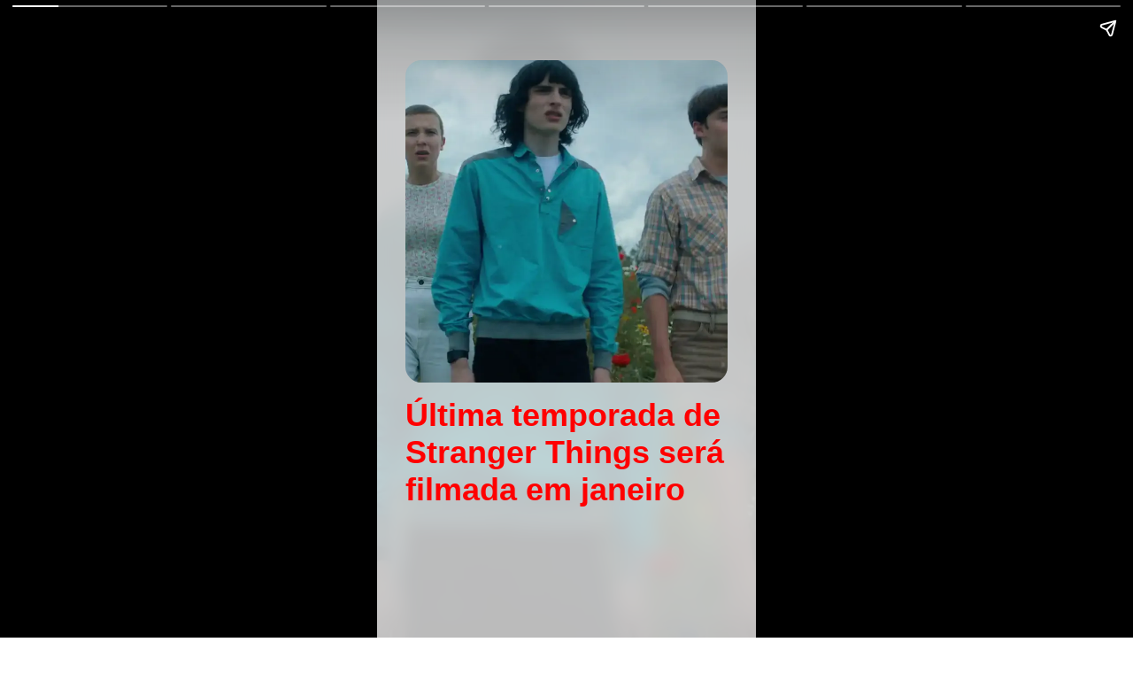

--- FILE ---
content_type: text/html; charset=UTF-8
request_url: https://avancegames.com.br/webstories/ultima-temporada-de-stranger-things-sera-filmada-em-janeiro/
body_size: 8509
content:
<!DOCTYPE html><html amp lang="pt-BR"><head><meta charset="utf-8"><meta name="viewport" content="width=device-width, initial-scale=1"><title>Última temporada de Stranger Things será filmada em janeiro</title><meta name="description" content=""><meta name="theme-color" content="#ff0000"><meta property="og:title" content="Última temporada de Stranger Things será filmada em janeiro"><meta property="og:description" content=""><meta property="og:image" content="https://i0.wp.com/avancegames.com.br/wp-content/uploads/2023/12/ultima-temporada-de-stranger-things-sera-filmada-em-janeiro.webp?resize=720%2C800&ssl=1"><meta property="og:url" content="https://avancegames.com.br/webstories/ultima-temporada-de-stranger-things-sera-filmada-em-janeiro/"><meta property="og:type" content="article"><meta property="og:site_name" content="Avance Games"><meta property="og:locale" content="pt-BR"><meta property="twitter:card" content="summary_large_image"><meta property="twitter:title" content="Última temporada de Stranger Things será filmada em janeiro"><meta property="twitter:description" content=""><meta property="twitter:image" content="https://i0.wp.com/avancegames.com.br/wp-content/uploads/2023/12/ultima-temporada-de-stranger-things-sera-filmada-em-janeiro.webp?resize=720%2C800&ssl=1"><meta property="twitter:url" content="https://avancegames.com.br/webstories/ultima-temporada-de-stranger-things-sera-filmada-em-janeiro/"><meta property="twitter:site" content="Avance Games"><meta property="twitter:creator" content="Avance Games"><meta property="twitter:locale" content="pt-BR"><meta itemprop="name" content="Última temporada de Stranger Things será filmada em janeiro"><meta itemprop="description" content=""><meta itemprop="image" content="https://i0.wp.com/avancegames.com.br/wp-content/uploads/2023/12/ultima-temporada-de-stranger-things-sera-filmada-em-janeiro.webp?resize=720%2C800&ssl=1"><meta itemprop="url" content="https://avancegames.com.br/webstories/ultima-temporada-de-stranger-things-sera-filmada-em-janeiro/"><meta itemprop="author" content="Avance Games"><meta itemprop="publisher" content="Avance Games"><meta itemprop="inLanguage" content="pt-BR"><link rel="canonical" href="https://avancegames.com.br/webstories/ultima-temporada-de-stranger-things-sera-filmada-em-janeiro/"><link rel="icon" href="https://i0.wp.com/avancegames.com.br/wp-content/uploads/2022/09/cropped-Avance_logo_site76X76.png?fit=32%2C32&ssl=1"><style amp-boilerplate>body{-webkit-animation:-amp-start 8s steps(1,end) 0s 1 normal both;-moz-animation:-amp-start 8s steps(1,end) 0s 1 normal both;-ms-animation:-amp-start 8s steps(1,end) 0s 1 normal both;animation:-amp-start 8s steps(1,end) 0s 1 normal both}@-webkit-keyframes -amp-start{from{visibility:hidden}to{visibility:visible}}@-moz-keyframes -amp-start{from{visibility:hidden}to{visibility:visible}}@-ms-keyframes -amp-start{from{visibility:hidden}to{visibility:visible}}@-o-keyframes -amp-start{from{visibility:hidden}to{visibility:visible}}@keyframes -amp-start{from{visibility:hidden}to{visibility:visible}}</style><noscript><style amp-boilerplate>body{-webkit-animation:none;-moz-animation:none;-ms-animation:none;animation:none}</style></noscript><style amp-custom>body, * {  font-family: 'Gill Sans', 'Gill Sans MT', Calibri, 'Trebuchet MS', sans-serif;}body { height: 100%; }p { font-size: 1.2rem; text-align: center; }p, h1, h2, h3, h4, h5, h6 { word-break: break-word; }h1 { color: inhrerit; }amp-img { background-color: grey; }table { max-width: 100%; width: 100%; }table, tr { border-spacing:0; border-collapse: collapse; }table td { border: 1px solid #ccc; border-spacing: 0; padding: 2px; }.page {  background: #ffffff;  color: #333333;  background-image: url(https://i0.wp.com/avancegames.com.br/wp-content/uploads/2022/09/Avance_logo_site140X48.png?fit=140%2C48&ssl=1);  background-repeat: no-repeat;  background-position: top 20px left 32px;  background-size: auto 36px;}.content-page {  background-size: cover;  animation: background 5s ease-in-out infinite alternate;}@keyframes background {  0% { background-position: 0 0; }  100% { background-position: 100% 0; }}.bg-image {  height: 100px; background-position: center; background-repeat: no-repeat; background-size: cover; }.blur { background: #ffffffbb;backdrop-filter: blur(10px);height: 100vh;width: 100vw;position: absolute;top: 0;left: 0;}.bg-image-slide-0 { background-image: url("https://i0.wp.com/avancegames.com.br/wp-content/uploads/2023/12/ultima-temporada-de-stranger-things-sera-filmada-em-janeiro.webp?resize=720%2C800&ssl=1"); }.bg-image-slide-1 { background-image: url("https://i0.wp.com/avancegames.com.br/wp-content/uploads/2023/12/ultima-temporada-de-stranger-things-sera-filmada-em-janeiro.webp?resize=720%2C800&ssl=1"); }.bg-image-slide-2 { background-image: url("https://i0.wp.com/avancegames.com.br/wp-content/uploads/2023/12/ultima-temporada-de-stranger-things-sera-filmada-em-janeiro.webp?resize=720%2C800&ssl=1"); }.bg-image-slide-3 { background-image: url("https://i0.wp.com/avancegames.com.br/wp-content/uploads/2023/12/ultima-temporada-de-stranger-things-sera-filmada-em-janeiro.webp?resize=720%2C800&ssl=1"); }.bg-image-slide-4 { background-image: url("https://i0.wp.com/avancegames.com.br/wp-content/uploads/2023/12/ultima-temporada-de-stranger-things-sera-filmada-em-janeiro.webp?resize=720%2C800&ssl=1"); }.bg-image-cover { background-image: linear-gradient(rgba(0,0,0,.7) 300px, rgba(0,0,0,0)), linear-gradient(rgba(0,0,0,0) 75%, rgba(0,0,0,.7)), url("https://i0.wp.com/avancegames.com.br/wp-content/uploads/2023/12/ultima-temporada-de-stranger-things-sera-filmada-em-janeiro.webp?resize=720%2C800&ssl=1"); }.page h2 { text-align: center }h1, h2, h3, h4, h5, h6 { color: #ff0000; }#conclusion {  background-color: #ffffff;  background-image: linear-gradient(rgba(0,0,0,.7) 300px, rgba(0,0,0,0)), linear-gradient(rgba(0,0,0,0) 75%, rgba(0,0,0,.7)), url(https://i0.wp.com/avancegames.com.br/wp-content/uploads/2023/12/ultima-temporada-de-stranger-things-sera-filmada-em-janeiro.webp?resize=720%2C800&ssl=1);  background-size: cover; background-position: center; color: #fff;}#conclusion #arrow { position: fixed; width: 150px; height: 300px; transform: rotate(200deg) scaleX(-1); top: -25px; right: -25px; right: -15px; }#conclusion h1, #conclusion p { text-shadow: 1px 1px 2px rgba(0,0,0,0.7); font-size: 1.8rem; text-align: center; }#conclusion h1 { font-size: 2.5rem; color: #fff; }.wsg-info { margin-top: 1rem; text-align: center; font-weight: bold; padding: .5rem 1rem; text-shadow: none; }.wsg-info a {  color: #ff0000;  text-decoration: underline;}amp-img { max-width: 100%; }span.title { text-align: center; font-size: 1rem; font-weight: bold; color: #ff0000; margin: 1rem 0; display: block; }</style><script async src="https://cdn.ampproject.org/v0.js"></script><script async custom-element="amp-story" src="https://cdn.ampproject.org/v0/amp-story-1.0.js"></script><script async custom-element="amp-story-auto-ads" src="https://cdn.ampproject.org/v0/amp-story-auto-ads-0.1.js"></script><script async custom-element="amp-analytics" src="https://cdn.ampproject.org/v0/amp-analytics-0.1.js"></script><script type="application/ld+json">{"@context":"http:\/\/schema.org","@type":"Article","mainEntityOfPage":{"@type":"WebPage","url":"https:\/\/avancegames.com.br\/webstories\/ultima-temporada-de-stranger-things-sera-filmada-em-janeiro\/","name":"\u00daltima temporada de Stranger Things ser\u00e1 filmada em janeiro","description":""},"headline":"\u00daltima temporada de Stranger Things ser\u00e1 filmada em janeiro","datePublished":"2023-12-08 20:19:01","dateModified":"2023-12-08 20:19:04","author":{"@type":"Person","name":"Marlon Henrique","url":"https:\/\/avancegames.com.br\/author\/marlaobrando\/"},"publisher":{"@type":"Organization","name":"Avance Games","logo":{"@type":"ImageObject","url":"https:\/\/i0.wp.com\/avancegames.com.br\/wp-content\/uploads\/2022\/09\/cropped-Avance_logo_site76X76.png?fit=512%2C512&ssl=1"}},"description":"","image":{"@type":"ImageObject","url":"https:\/\/i0.wp.com\/avancegames.com.br\/wp-content\/uploads\/2023\/12\/ultima-temporada-de-stranger-things-sera-filmada-em-janeiro.webp?fit=1200%2C800&ssl=1"},"articleBody":"A turma est\u00e1 voltando para Hawkins. Depois de um atraso por causa das greves da WGA e da SAG-AFTRA, a produ\u00e7\u00e3o da \u00faltima temporada de Stranger Things da Netflix deve come\u00e7ar no in\u00edcio de janeiro, segundo fontes informaram ao Deadline.As coisas ainda est\u00e3o incertas, mas v\u00e1rias fontes dizem que segunda-feira, 8 de janeiro, \u00e9 uma data alvo, com 5 de janeiro tamb\u00e9m sendo cogitada.Os membros do elenco j\u00e1 devem estar em Atlanta, onde Stranger Things \u00e9 filmada, para o trabalho de prepara\u00e7\u00e3o, com leituras das falas tamb\u00e9m previstas para as pr\u00f3ximas semanas antes das c\u00e2meras come\u00e7arem a rodar no ano novo.Os roteiros j\u00e1 estavam prontos na \u00e9poca, mas, diante da possibilidade de filmar sem os roteiristas no set, os criadores, produtores executivos e showrunners os irm\u00e3os Duffer preferiram adiar a produ\u00e7\u00e3o, que depois foi atrasada ainda mais pela greve dos atores.Voc\u00ea pode assistir \u00e0s quatro temporadas de Stranger Things que j\u00e1 sa\u00edram na Netflix. A data de lan\u00e7amento da quinta e derradeira temporada da s\u00e9rie ainda n\u00e3o foi divulgada."}</script></head><body><amp-story standalone title="Última temporada de Stranger Things será filmada em janeiro" publisher="Avance Games" publisher-logo-src="https://i0.wp.com/avancegames.com.br/wp-content/uploads/2022/09/Avance_logo_site140X48.png?fit=140%2C48&ssl=1" poster-portrait-src="https://i0.wp.com/avancegames.com.br/wp-content/uploads/2023/12/ultima-temporada-de-stranger-things-sera-filmada-em-janeiro.webp?resize=720%2C800&ssl=1"><amp-story-auto-ads><script type="application/json">{    "ad-attributes": {    "type": "adsense",    "data-ad-client": "ca-pub-8464978633994034",    "data-ad-slot": "4833366141"    }}</script></amp-story-auto-ads><amp-analytics type="googleanalytics" config="https://amp.analytics-debugger.com/ga4.json" data-credentials="include"><script type="application/json">{"vars":{"GA4_MEASUREMENT_ID":"G-VZPR7WD40B","GA4_ENDPOINT_HOSTNAME":"www.google-analytics.com","DEFAULT_PAGEVIEW_ENABLED": true,"GOOGLE_CONSENT_ENABLED":false,"WEBVITALS_TRACKING":false,"PERFORMANCE_TIMING_TRACKING":false}}</script></amp-analytics><amp-story-page id="cover" class="bg-image bg-image-cover page" auto-advance-after="7s"><amp-story-grid-layer template="vertical" class="blur"><amp-img src="https://i0.wp.com/avancegames.com.br/wp-content/uploads/2023/12/ultima-temporada-de-stranger-things-sera-filmada-em-janeiro.webp?resize=720%2C800&ssl=1" width="100" height="100" layout="responsive" object-fit="cover" style="border-radius: 1rem"></amp-img><h1>Última temporada de Stranger Things será filmada em janeiro</h1></amp-story-grid-layer></amp-story-page><amp-story-page id="slide-0" class="page content-page bg-image bg-image-slide-0" auto-advance-after="7s"><amp-story-grid-layer template="vertical" class="blur"><p animate-in="fly-in-bottom" animate-in-delay="0s" animate-in-duration="0.8s">A turma está voltando para <em>Hawkins</em>. Depois de um atraso por causa das greves da<em> WGA</em> e da <em>SAG-AFTRA</em>, a produção da última temporada de <strong>Stranger Things</strong> da <strong><em>Netflix</em></strong> deve começar no início de janeiro, segundo fontes informaram ao <strong>Deadline</strong>.</p></amp-story-grid-layer><amp-story-page-outlink layout="nodisplay" theme="custom" cta-accent-element="background" cta-accent-color="#ff0000"><a href="https://avancegames.com.br/series/ultima-temporada-de-stranger-things-sera-filmada-em-janeiro/?utm_source=web-stories-generator">Leia mais</a></amp-story-page-outlink></amp-story-page><amp-story-page id="slide-1" class="page content-page bg-image bg-image-slide-1" auto-advance-after="7s"><amp-story-grid-layer template="vertical" class="blur"><p animate-in="fly-in-bottom" animate-in-delay="0s" animate-in-duration="0.8s">As coisas ainda estão incertas, mas várias fontes dizem que segunda-feira, 8 de janeiro, é uma data alvo, com 5 de janeiro também sendo cogitada.</p></amp-story-grid-layer><amp-story-page-outlink layout="nodisplay" theme="custom" cta-accent-element="background" cta-accent-color="#ff0000"><a href="https://avancegames.com.br/series/ultima-temporada-de-stranger-things-sera-filmada-em-janeiro/?utm_source=web-stories-generator">Leia mais</a></amp-story-page-outlink></amp-story-page><amp-story-page id="slide-2" class="page content-page bg-image bg-image-slide-2" auto-advance-after="7s"><amp-story-grid-layer template="vertical" class="blur"><p animate-in="fly-in-left" animate-in-delay="0s" animate-in-duration="0.8s">Os membros do elenco já devem estar em Atlanta, onde Stranger Things é filmada, para o trabalho de preparação, com leituras das falas também previstas para as próximas semanas antes das câmeras começarem a rodar no ano novo.</p></amp-story-grid-layer><amp-story-page-outlink layout="nodisplay" theme="custom" cta-accent-element="background" cta-accent-color="#ff0000"><a href="https://avancegames.com.br/series/ultima-temporada-de-stranger-things-sera-filmada-em-janeiro/?utm_source=web-stories-generator">Leia mais</a></amp-story-page-outlink></amp-story-page><amp-story-page id="slide-3" class="page content-page bg-image bg-image-slide-3" auto-advance-after="7s"><amp-story-grid-layer template="vertical" class="blur"><p animate-in="fly-in-right" animate-in-delay="0s" animate-in-duration="0.8s">Os roteiros já estavam prontos na época, mas, diante da possibilidade de filmar sem os roteiristas no set, os criadores, produtores executivos e showrunners os <em>irmãos Duffer</em> preferiram adiar a produção, que depois foi atrasada ainda mais pela greve dos atores.</p></amp-story-grid-layer><amp-story-page-outlink layout="nodisplay" theme="custom" cta-accent-element="background" cta-accent-color="#ff0000"><a href="https://avancegames.com.br/series/ultima-temporada-de-stranger-things-sera-filmada-em-janeiro/?utm_source=web-stories-generator">Leia mais</a></amp-story-page-outlink></amp-story-page><amp-story-page id="slide-4" class="page content-page bg-image bg-image-slide-4" auto-advance-after="7s"><amp-story-grid-layer template="vertical" class="blur"><p animate-in="fly-in-right" animate-in-delay="0s" animate-in-duration="0.8s">Você pode assistir às quatro temporadas de <strong>Stranger Things</strong> que já saíram na Netflix. A data de lançamento da quinta e derradeira temporada da série ainda não foi divulgada.</p></amp-story-grid-layer><amp-story-page-outlink layout="nodisplay" theme="custom" cta-accent-element="background" cta-accent-color="#ff0000"><a href="https://avancegames.com.br/series/ultima-temporada-de-stranger-things-sera-filmada-em-janeiro/?utm_source=web-stories-generator">Leia mais</a></amp-story-page-outlink></amp-story-page><amp-story-page id="conclusion" class="page"><amp-story-grid-layer template="thirds"><div grid-area="upper-third"><h1 animate-in="fly-in-right" animate-in-delay="0" animate-in-duration="0.8s">Gostou deste story?</h1><p animate-in="fly-in-top" animate-in-delay="0.3s" animate-in-duration="0.8s" style="border-radius: 10px; margin-top: 1rem; text-align: center; font-size: 1rem; font-weight: bold; padding: .5rem 1rem; text-shadow: none; background: #ff0000; color: #ffffff;">Aproveite para compartilhar clicando no botão acima!</p><div id="arrow"><amp-img animate-in="fade-in" animate-in-delay="0.8s" animate-in-duration="0.8s" src="[data-uri]" width="150" height="300" layout="responsive" object-fit="contain" style="background: transparent; border-radius: 1rem;"></amp-img></div></div><p grid-area="lower-third" animate-in="fly-in-bottom" animate-in-delay="0.8s" animate-in-duration="0.8s"><span style="font-weight: 400; position: fixed; bottom: 2.5rem; width: 100%; left: 0; font-size: 1.2rem; display: inline-block; vertical-align: bottom;">Visite nosso site e veja todos os outros artigos disponíveis!</span></p></amp-story-grid-layer><amp-story-page-outlink layout="nodisplay" theme="custom" cta-accent-element="background" cta-accent-color="#fff"><a href="https://avancegames.com.br?utm_source=web-stories-generator">Avance Games</a></amp-story-page-outlink></amp-story-page></amp-story></body></html>
<!--
🔴🔴🔴🔴🔴🔴🔴🔴🔴🔴🔴🔴🔴🔴🔴
🔴
🔴   Este web story foi gerado pelo plugin Web Stories Generator v2.1
🔴   Criado por: Felipe Mendonça Marques Silva
🔴
🔴   Acesse: https://www.webstoriesgenerator.com
🔴
🔴🔴🔴🔴🔴🔴🔴🔴🔴🔴🔴🔴🔴🔴🔴
 -->
